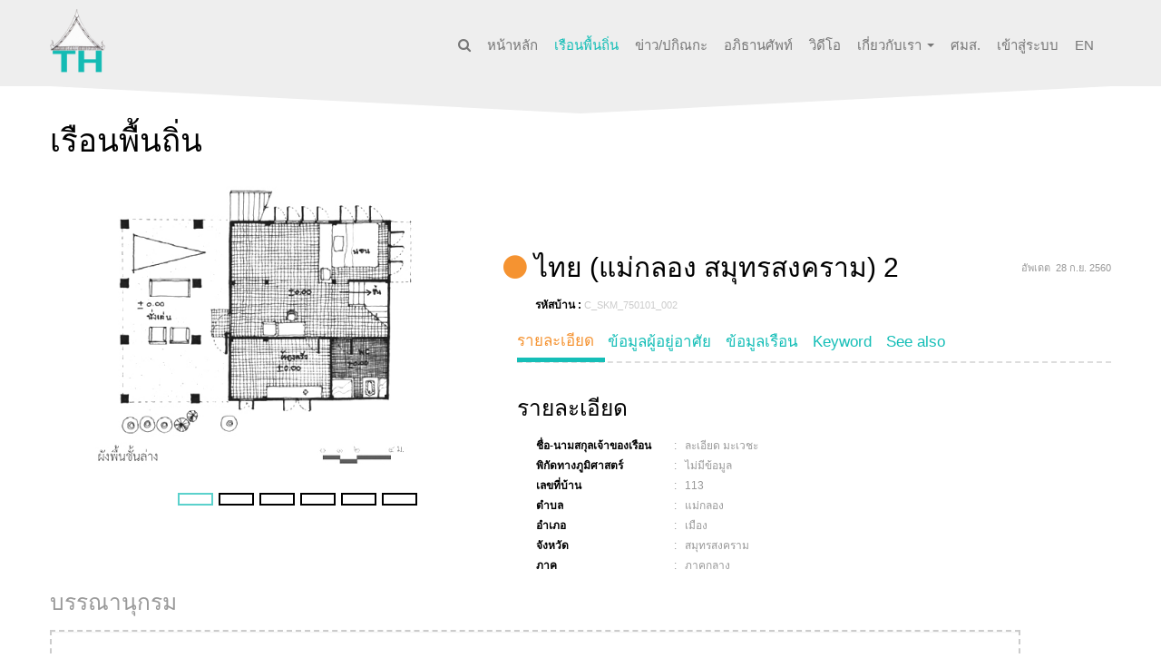

--- FILE ---
content_type: text/html; charset=utf-8
request_url: https://thai-vernacular-houses.sac.or.th/th/thai-vernacular-houses-detail.php?ob_id=82
body_size: 6580
content:
<!--error cannot include filter path--><!DOCTYPE html>
<html lang="en">
    
    <head>
        <meta charset=utf-8>
        <meta name="viewport" content="width=device-width, initial-scale=1.0">
        <title>เรือนพื้นถิ่นในประเทศไทย | Vernacular Houses in Thailand Database</title>
        <!-- Load Roboto font -->
        <link href='http://fonts.googleapis.com/css?family=Roboto:400,300,700&amp;subset=latin,latin-ext' rel='stylesheet' type='text/css'>
        <!-- Load css styles -->
        <link rel="stylesheet" type="text/css" href="../css/bootstrap.css" />
        <link rel="stylesheet" type="text/css" href="../css/bootstrap-responsive.css" />
        <link rel="stylesheet" type="text/css" href="../css/style.css" />
        <link rel="stylesheet" type="text/css" href="../css/font.css" />
        <link rel="stylesheet" href="../css/font-awesome.css">

        <!--[if IE 7]>
            <link rel="stylesheet" type="text/css" href="css/pluton-ie7.css" />
        <![endif]-->
        
        <link rel="stylesheet" type="text/css" href="../css/jquery.bxslider.css" />
        <link rel="stylesheet" type="text/css" href="../css/animate.css" />
        <!-- Fav and touch icons -->
        <link rel="apple-touch-icon-precomposed" sizes="144x144" href="../images/ico/apple-touch-icon-144.png">
        <link rel="apple-touch-icon-precomposed" sizes="114x114" href="../images/ico/apple-touch-icon-114.png">
        <link rel="apple-touch-icon-precomposed" sizes="72x72" href="../images/apple-touch-icon-72.png">
        <link rel="apple-touch-icon-precomposed" href="../images/ico/apple-touch-icon-57.png">
        <link rel="shortcut icon" href="../images/ico/favicon.ico">


<style>
a.LinkNormal:link { color: #000000; text-decoration: none }
a.LinkNormal:visited { color: #000000; text-decoration: none }
a.LinkNormal:active { color: #000000; text-decoration: none }
a.LinkNormal:hover { color: #57BBB5; text-decoration: none }
</style>

<style>
.button {
    background-color: #56B8B2; /* Green */
    border: none;
    color: white;
    padding: 4px 32px;
    text-align: center;
    text-decoration: none;
    display: inline-block;
    font-size: 14px;
    margin: 4px 2px;
    -webkit-transition-duration: 0.4s; /* Safari */
    transition-duration: 0.4s;
    cursor: pointer;
}

.button1 {
    background-color: white; 
    color: #7B7C77; 
    border: 2px solid #56B8B2;
}

.button1:hover {
    background-color: #56B8B2;
    color: white;
}
.button2 {
    background-color: white; 
    color: #7B7C77; 
    border: 2px solid #56B8B2;
}

.button2:hover {
    background-color: #56B8B2;
    color: white;
}


</style>

<script type="text/javascript" src="../js/jquery-1.4.2.js"></script>
<script type='text/javascript' src="../js/jquery.autocomplete.js"></script>
<link rel="stylesheet" type="text/css" href="../js/jquery.autocomplete.css" />

<script type="text/javascript">
$().ready(function() {
    $("#search_name").autocomplete("autoComplete_name.php", {
        width: 300,
        matchContains: true,
        //mustMatch: true,
        //minChars: 0,
        //multiple: true,
        //highlight: false,
        //multipleSeparator: ",",
        selectFirst: false
    });
});
</script>

<script type="text/javascript">
    function clickclear(thisfield, defaulttext) {
        if (thisfield.value == defaulttext) {
            thisfield.value = "";
        }
    }
    
    function clickrecall(thisfield, defaulttext) {
        if (thisfield.value == "") {
            thisfield.value = defaulttext;
        }
    }
</script>


<!--error cannot include google analytics--><!-- GA4 -->
<script async src="https://www.googletagmanager.com/gtag/js?id=G-0ZYLD929E2"></script>
    <script>
        window.dataLayer = window.dataLayer || [];

        function gtag() {
            dataLayer.push(arguments);
        }
        gtag('js', new Date());

        gtag('config', 'G-0ZYLD929E2');
    </script>


    </head>


<body>
  <div class="navbar">
    <div class="navbar-inner">
      <div class="container">
        <a href="index.php" class="brand">
          <img src="../images/logo.png" alt="Logo" />
          <!-- This is website logo -->
        </a>
        <!-- Navigation button, visible on small resolution -->
        <button type="button" class="btn btn-navbar" data-toggle="collapse" data-target=".nav-collapse">
          <i class="icon-menu"></i>
        </button>
        <!-- Main navigation -->
        <div class="nav-collapse collapse pull-right">
          <ul class="nav" id="top-navigation">
            <li><a href="search_type_vill.php"><i class="fa fa-search" aria-hidden="true"></i></a></li>
            <li><a href="index.php">หน้าหลัก</a></li>
            <li class="active"><a href="thai-vernacular-houses-list.php">เรือนพื้นถิ่น</a></li>
            <li><a href="news.php">ข่าว/ปกิณกะ</a></li>
            <li><a href="glossary.php">อภิธานศัพท์</a></li>
            <li><a href="video.php">วิดีโอ</a></li>
            <li class="[ dropdown ]"><a href="#" class="[ dropdown-toggle ][ animate ]"
                data-toggle="dropdown">เกี่ยวกับเรา <span class="[ caret ]"></span></a>
              <ul class="[ dropdown-menu ]" role="menu">
                <li><a href="about-project.php" class="[ animate ]">เกี่ยวกับโครงการ</a></li>

                <li><a href="about-policies.php" class="[ animate ]">นโยบายการใช้งาน</a></li>
                <li><a href="about-contact.php" class="[ animate ]">ติดต่อเรา</a></li>
              </ul>
            </li>
            <li><a title="ศูนย์มานุษยวิทยาสิรินธร (องค์การมหาชน)" href="https://www.sac.or.th/portal/login/sso?tokens=&registerFrom=DB_thai-vernacular-houses" target="_blank">ศมส.</a></li>            
                                <li><a href="https://sac.or.th/member/oauth2/auth/identifier?app_id=DB_thai-vernacular-houses&redirect_uri=https://www.sac.or.th/databases/thai-vernacular-houses/th/index.php" >เข้าสู่ระบบ</a></li>
        
                                            <!-- Collect the nav links, forms, and other content for toggling -->
                <!--<li class="active"><a href="#">TH</a></li>-->
                <li><a href="../en/">EN</a></li>
          </ul>
        </div>

        <!-- End main navigation -->
      </div>

    </div>
  </div>


  


  <!-- Start home section -->
  <div id="home">
    <div class="triangle"></div>
    <div class="section ">
      <div class="container">

        <h1>เรือนพื้นถิ่น </h1>

        <div class="row"><br>
          <div class="span5">
            <div class="carousel slide article-slide" id="article-photo-carousel">

                            <!-- Wrapper for slides -->
              <div class="carousel-inner cont-slider">
                <!-- ภาพแรก -->
                <div class="item active">
                  <img src=../obj_files/mae-klong2-1-600.jpg border='0'>                </div>

                                <div class="item">
                  <img src=../obj_files/mae-klong2-2-600.jpg border='0'>                </div>
                                <div class="item">
                  <img src=../obj_files/mae-klong2-3-600.jpg border='0'>                </div>
                                <div class="item">
                  <img src=../obj_files/mae-klong2-4-600.jpg border='0'>                </div>
                                <div class="item">
                  <img src=../obj_files/mae-klong2-5-600.jpg border='0'>                </div>
                                <div class="item">
                  <img src=../obj_files/mae-klong2-6-600.jpg border='0'>                </div>
                              </div>
              <!-- Indicators -->
              <ol class="carousel-indicators">
                <li class="active" data-slide-to="0" data-target="#article-photo-carousel">
                  <img alt="" src="">
                </li>
                                <li class="" data-slide-to="1" data-target="#article-photo-carousel">
                  <img alt="" src="">
                </li>
                                <li class="" data-slide-to="2" data-target="#article-photo-carousel">
                  <img alt="" src="">
                </li>
                                <li class="" data-slide-to="3" data-target="#article-photo-carousel">
                  <img alt="" src="">
                </li>
                                <li class="" data-slide-to="4" data-target="#article-photo-carousel">
                  <img alt="" src="">
                </li>
                                <li class="" data-slide-to="5" data-target="#article-photo-carousel">
                  <img alt="" src="">
                </li>
                
                  </li>
                </ol>
              </div>
        </div>
        <div class="span7">
          <div class="row ">
            <h2 class="pull-right2 update">
              อัพเดต &nbsp;28 ก.ย. 2560            </h2>

            <div class="news-title">
              <h1><i class="fa fa-circle" style="color:#f59331;" aria-hidden="true"></i> ไทย (แม่กลอง สมุทรสงคราม) 2</h1>
            </div>
            <div class="news">
              <span class="keyword-">รหัสบ้าน : </span><span class="keyword">C_SKM_750101_002</span>


              <ul class="nav nav-tabs">
                <li class="active"><a href="#detail">รายละเอียด</a></li>
                <li><a href="#host">ข้อมูลผู้อยู่อาศัย</a></li>
                <li><a href="#house">ข้อมูลเรือน</a></li>
                <li><a href="#keyword">Keyword</a></li>
                <li><a href="#see">See also</a></li>
              </ul>

              <div class="tab-content">
                <div id="detail" class="tab-pane fade in active">
                  <h3>รายละเอียด</h3>
                  <table>
                    <tbody>

                                            <tr>
                        <th>ชื่อ-นามสกุลเจ้าของเรือน</th>
                        <td style="text-align: left;font-size:12px;">:&nbsp;&nbsp;&nbsp;ละเอียด	 มะเวชะ</td>
                      </tr>
                                            <tr>
                        <th>พิกัดทางภูมิศาสตร์</th>
                        <td style="text-align: left;font-size:12px;">:&nbsp;&nbsp;&nbsp;ไม่มีข้อมูล</td>
                      </tr>
                                            <tr>
                        <th>เลขที่บ้าน</th>
                        <td style="text-align: left;font-size:12px;">:&nbsp;&nbsp;&nbsp;113</td>
                      </tr>
                                            <tr>
                        <th>ตำบล</th>
                        <td style="text-align: left;font-size:12px;">
                          :&nbsp;&nbsp;&nbsp;แม่กลอง&nbsp;</td>
                      </tr>
                                            <tr>
                        <th>อำเภอ</th>
                        <td style="text-align: left;font-size:12px;">:&nbsp;&nbsp;&nbsp;เมือง</td>
                      </tr>
                                            <tr>
                        <th>จังหวัด</th>
                        <td style="text-align: left;font-size:12px;">:&nbsp;&nbsp;&nbsp;สมุทรสงคราม                        </td>
                      </tr>
                      <tr>
                        <th>ภาค</th>
                                                <td style="text-align: left;font-size:12px;">:&nbsp;&nbsp;&nbsp;ภาคกลาง</td>
                      </tr>
                      


                    </tbody>
                  </table>

                </div>
                <div id="host" class="tab-pane fade">
                  <h3>ข้อมูลผู้อยู่อาศัย</h3>
                  <table>
                    <tbody>
                    </tbody>
                                        <tr>
                      <th>กลุ่มตระกูลภาษา</th>
                      <td style="text-align: left;font-size:12px;">:&nbsp;&nbsp;&nbsp;ไท-ไต</td>
                    </tr>
                                        <tr>
                      <th>กลุ่มชาติพันธุ์</th>
                      <td style="text-align: left;font-size:12px;">:&nbsp;&nbsp;&nbsp;ไทย</td>
                    </tr>
                                        <tr>
                      <th>ศาสนาความเชื่อ</th>
                      <td style="text-align: left;font-size:12px;">:&nbsp;
                        &nbsp;พุทธศาสนา&nbsp;<br>
                      </td>
                    </tr>
                                        <tr>
                      <th>อาชีพ</th>
                      <td style="text-align: left;font-size:12px;">:&nbsp;&nbsp;&nbsp;ไม่มีข้อมูล</td>
                    </tr>
                                        </tbody>
                  </table>
                </div>
                <div id="house" class="tab-pane fade">
                  <h3>ข้อมูลเรือน</h3>
                  <table>
                    <tbody>
                                            <tr>
                        <th>ปี พ.ศ. ที่สร้าง</th>
                        <td style="text-align: left;font-size:12px;">:&nbsp;&nbsp;&nbsp;2450</td>
                      </tr>
                                            <tr>
                        <th>ทำเลที่ตั้ง</th>
                        <td style="text-align: left;font-size:12px;">:&nbsp;&nbsp;&nbsp;ติดน้ำ</td>
                      </tr>
                                            <tr>
                        <th>ทิศทางหน้าเรือน</th>
                        <td style="text-align: left;font-size:12px;">:&nbsp;&nbsp;&nbsp;เหนือ</td>
                      </tr>
                                            <tr>
                        <th>ลักษณะเรือน</th>
                        <td style="text-align: left;font-size:12px;">:&nbsp;&nbsp;
                          &nbsp;ยกพื้น&nbsp;<br>
                        </td>
                      </tr>
                                            <tr>
                        <th>จำนวนชั้น</th>
                        <td style="text-align: left;font-size:12px;">:&nbsp;&nbsp;&nbsp;1</td>
                      </tr>
                                            <tr>
                        <th>รูปทรงหลังคา</th>
                        <td style="text-align: left;font-size:12px;">:&nbsp;&nbsp;
                          &nbsp;จั่ว&nbsp;,&nbsp;จั่วสูงแบบเรือนไทย&nbsp;<br>
                        </td>
                      </tr>
                                            <tr>
                        <th>วัสดุหลังคา</th>
                        <td style="text-align: left;font-size:12px;">:&nbsp;&nbsp;
                          &nbsp;กระเบื้องลอน&nbsp;<br>
                        </td>
                      </tr>
                                            <tr>
                        <th>วัสดุผนัง</th>
                        <td style="text-align: left;font-size:12px;">:&nbsp;&nbsp;
                          &nbsp;ไม้จริง&nbsp;<br>
                        </td>
                      </tr>
                                            <tr>
                        <th>ชื่อ-นามสกุลผู้บันทึกข้อมูล</th>
                        <td style="text-align: left;font-size:12px;">:&nbsp;&nbsp;&nbsp;อิสรชัย	บูรณะอรรจน์</td>
                      </tr>
                      
                    </tbody>
                  </table>
                </div>

                <div id="keyword" class="tab-pane fade">
                  <h3>Keyword</h3>




                                    <span class="keyword-">คำสำคัญ :
                    <a href='search_type_vill.php?search=บ้านไทย' class='keyword'><i class='fa fa-tag'></i>บ้านไทย</a>&nbsp;&nbsp;<a href='search_type_vill.php?search= แม่กลอง' class='keyword'><i class='fa fa-tag'></i> แม่กลอง</a>&nbsp;&nbsp;<a href='search_type_vill.php?search= สมุทรสงคราม' class='keyword'><i class='fa fa-tag'></i> สมุทรสงคราม</a>&nbsp;&nbsp;<a href='search_type_vill.php?search= บ้านติดน้ำ' class='keyword'><i class='fa fa-tag'></i> บ้านติดน้ำ</a>&nbsp;&nbsp;<a href='search_type_vill.php?search= เรือนพื้นถิ่นไทยภาคกลาง' class='keyword'><i class='fa fa-tag'></i> เรือนพื้นถิ่นไทยภาคกลาง</a>&nbsp;&nbsp;                  </span>
                                  </div>


                <div id="see" class="tab-pane fade">
                  <h3>See also</h3>
                  <ul>
                    ประเภทหมู่บ้าน<li><i class='fa fa-circle' style='color:#15BEB7;' aria-hidden='true'></i> 
                                           <a href=search_type_vill.php?vill_id=4&vill_th=ไทย> &nbsp;ไทย</a></li>                  </ul>

                  <ul>
                    ลักษณะเรือน<li><i class='fa fa-circle' style='color:#15BEB7;' aria-hidden='true'></i> 
                                           <a href=search_type_vill.php?sty_id=1&sty_th=ยกพื้น> &nbsp;ยกพื้น</a></li>                  </ul>


                  <ul>
                    รูปทรงหลังคา<li><i class='fa fa-circle' style='color:#15BEB7;' aria-hidden='true'></i> 
                                           <a href=search_type_vill.php?rf_id=2&rf_th=จั่ว> &nbsp;จั่ว</a></li><li><i class='fa fa-circle' style='color:#15BEB7;' aria-hidden='true'></i> 
                                           <a href=search_type_vill.php?rf_id=3&rf_th=จั่วสูงแบบเรือนไทย> &nbsp;จั่วสูงแบบเรือนไทย</a></li>                  </ul>



                </div>
              </div>





            </div>




          </div>
        </div>



                <div class="span11">
          <h3>บรรณานุกรม</h3>
          <div class="well well-sm">
            <div class="row ">
              <div class="section-box">
                <ul>
                  <li><p>
	เกรียงไกร เกิดศิริ และคณะ. แผนที่ที่อยู่อาศัยทรงคุณค่าทางวัฒนธรรม และสิ่งแวดล้อมชุมชน ในเขตเทศบาลเมืองสมุทรสงคราม (กรุงเทพฯ : คณะสถาปัตยกรรมศาสตร์ มหาวิทยาลัยศิลปากร, 2553), 82-85.</p></li>
                </ul>

              </div>
            </div>
          </div>
        </div>
        
              </div>
    </div>
  </div>
  </div>
  </div>
  <!-- End home section -->

  
        <!-- Footer section start -->
        <div class="section primary-section" id="service">
            <div class="triangle"></div>
        <div class="container">
          <div class="row">
            <div class="col-lg-12">
              
              <div class="col-md-4">
                <p class="muted pull-left" style="font-size:14px;"><img src="../images/cc.png" width="40px"> <a href="#">ฐานข้อมูลเรือนพื้นถิ่นในประเทศไทย</a></p>
              </div>
              <div class="col-md-8 pull-right" style="font-size:12px;color:#000;">
                <a href="about-policies.php#policies" >นโยบายการใช้งาน</a> | <a href="about-contact.php#contact">ติดต่อเรา</a>    
              </div>
            </div>
          </div>
        </div>      
        <!-- Footer section end -->
        <!-- ScrollUp button start -->
        <div class="scrollup">
            <a href="#">
                <i class="icon-up-open"></i>
            </a>
        </div>
        <!-- ScrollUp button end -->
        <!-- Include javascript -->
        <script src="../js/jquery.js"></script>
        <script type="text/javascript" src="../js/jquery.mixitup.js"></script>
        <script type="text/javascript" src="../js/bootstrap.js"></script>
        <script type="text/javascript" src="../js/modernizr.custom.js"></script>
        <script type="text/javascript" src="../js/jquery.bxslider.js"></script>
        <script type="text/javascript" src="../js/jquery.cslider.js"></script>
        <script type="text/javascript" src="../js/jquery.placeholder.js"></script>
        <script type="text/javascript" src="../js/jquery.inview.js"></script>
        <!-- Load google maps api and call initializeMap function defined in app.js -->
        <script async="" defer="" type="text/javascript" src="https://maps.googleapis.com/maps/api/js?sensor=false&callback=initializeMap"></script>
        <!-- css3-mediaqueries.js for IE8 or older -->
        <!--[if lt IE 9]>
            <script src="js/respond.min.js"></script>
        <![endif]-->
        <script type="text/javascript" src="../js/app.js"></script>
        <script>
        $(document).ready(function(){
            $(".nav-tabs a").click(function(){
                $(this).tab('show');
            });
        });
        </script>

        <script type="text/javascript">
        // Stop carousel
$('.carousel').carousel({
  interval: false
});
        </script>

</body>
<html>




--- FILE ---
content_type: text/css
request_url: https://thai-vernacular-houses.sac.or.th/css/style.css
body_size: 9525
content:

/* Table of content
1.General - This is created general styles and overide some bootstrap classes.
2.Layout
 2.1 Animations
 2.2 Buttons
 2.3 Thumbnail - overide bootstrap thumbnail and add mased efect
 2.4 Socail icons -style for social icons list
3 Sections - definition for section and subsection
 3.1 Services
 3.2 Portfolio
 3.3 About
 3.4 Clients
 3.5 Price table
 3.6 News
 3.7 Contact
 3.8 Footer
4 Responsive 
**********************************************************************/

/*
1. General
**********************************************************************/
 body {
    font-family:'Roboto', sans-serif;
    color: #999;
    line-height:1.2em;
    font-size:17px;
    line-height:20px;
}
.color-{
    color: #15BEB7;
}
.color-orange{
    color: #f59331;
}
.color-gray{
    color: #999;
}
a {
    color:#181A1C;
    text-decoration: none;
}
a:hover {
    color: #15BEB7;
    text-decoration:none;
}
h1, h2, h3, h4, h5, h6 {
    font-weight: normal;
}
h1 {
    margin: 10px 10px 10px 0px;
    font-size: 35px;
    color: #000;
}
p {
    font-weight: 100;
    color: #000;
    text-indent: 40px;
    font-size: 12px;
}
.padding-left60{
    padding-left: 60px;
}
.update {
    font-size: 11px;
    color: #999;
}
.navbar {
    background: #181A1C;
    margin-bottom:0;
    min-height:70px;
}
.navbar .nav > li > a{
    padding: 10px 6px 5px;
}

.navbar-fixed-top {
    min-height:60px;
    height:60px;
    padding-top:0;
}
.navbar-inner {
    background: #eee;
    border-radius:0;
    filter: none;
    border: none;
    box-shadow: none;
}
.navbar .brand img {
    width:40%;
    height:40%;
}
.navbar .nav > li > a {
    text-transform:uppercase;
    line-height: auto;
    vertical-align: middle;
    margin:30px 3px;
    -webkit-box-shadow: none;
    -moz-box-shadow: none;
    border: 0px solid #181A1C;
    box-shadow: none;
    font-size:15px;
    text-shadow: none;
    /*color: #fff;*/
    transition: border-color 1s ease;
}

.navbar .nav > li:hover> a, .navbar .nav > .active > a, .navbar .nav > .active > a:hover, .navbar .nav > .active > a:focus {
    /*border: 1px solid #15BEB7;background-color: #181A1C;*/
    color: #15BEB7;
    transition: border-color 1s ease;
    background-color: #eeeeee;
    text-decoration: none;
    box-shadow: none;
}
.navbar .nav  {
    /*border: 1px solid #15BEB7;background-color: #181A1C;*/
    color: #000;
    transition: border-color 1s ease;
}
.nav-pills {
    margin-bottom: 30px;
}
.nav-pills > li > a {
    background: transparent;
    -webkit-border-radius: 0;
    -moz-border-radius: 0;
    border-radius: 0;
    margin-right:5px;
    padding-left:25px;
    padding-right:25px;
    border: 1px solid #181A1C;
}
.nav-pills > li > a:hover, .nav-pills > .active > a, .nav-pills > .active > a:hover, .nav-pills > .active > a:focus {
    background: #181A1C;
    color: #fff;
}
.navbar .btn-navbar:hover, .navbar .btn-navbar {
    border-radius:0;
    background:#15BEB7;
    color: #000;
}

.dropdown-menu{
    border-radius: 0px;
}
/**/
.sidebar{
    background-color: #15BEB7;
    padding: 5px 15px 10px 10px;
    
}
.sidebar h3{
    font-size:14px;
    color: #000;
    border-bottom: 2px dashed #999;
    font-weight: bold;
    text-align: center;
}
.sidebar ul a{
    text-align: left;
    color:#fff;
    font-size:14px;
}
.sidebar ul a:hover{
    text-align: left;
    color:#f1f1f1;
    font-size:14px;

}

.sidebar2{
    margin-top: 15px;
    
    padding: 5px 20px 10px 0px;
    border: 2px dashed #15BEB7;
    text-align: center;


    
}
.sidebar2 h3{
    font-size:16px;
    color: #000;
    border-bottom: 2px dashed #999;
    font-weight: bold;
    text-align: center;
}

.glyphicon { margin-right:5px;}
.section-box h2 { margin-top:0px;}
.section-box ul li {
    font-size: 14px;
    list-style: none;
    font-weight: bold;

    color: #000;
}
.section-box p{
    color: #999;
    padding-top: 15px;
    font-size: 14px;
}
.section-box ul li span{
    font-size: 12px;
    color: #999;
}
.section-box h2 a { font-size:15px; }
.glyphicon-heart { color:#e74c3c;}
.glyphicon-comment { color:#27ae60;}
.separator { padding-right:5px;padding-left:5px; }
.section-box hr {margin-top: 0;margin-bottom: 5px;border: 0;border-top: 1px solid rgb(199, 199, 199);}
.well{
    background-color: #fff;
    border: 2px dashed #ccc;
    border-radius: 0px;
}
.well:hover{
    background-color: #f1f1f1;
    border: 2px dashed #15BEB7;
    border-radius: 0px;
}
.well span{
    font-size: 12px;
}
/******
name
**********************************************************************/
.name {
    background-color: #15BEB7;
    padding-bottom: 15px;
    padding-top: 20px;
}
.name h1{
    color:#fff;
    font-size: 40px;

}
.name h2{
    color:#fff;
    font-size: 25px;
    margin: 0px 0;

}
.name span{
    color:#fff;
    font-size: 15px;
    margin: 0px 0;}


/*search*/
.btn-primary {

    background-image: -webkit-gradient(linear, 0 0, 0 100%, from(#fff), to(#fff));
    color: #15BEB7;
    text-shadow: none;
    background-color: #fff;
    border: 2px dashed #999;
    border-radius: 0px;
    height: 40px;
    font-size: 16px;

}
.btn-primary:hover, .btn-primary:focus, .btn-primary:active, .btn-primary.active, .btn-primary.disabled, .btn-primary[disabled] {
    color: #f59331;
    background-color: #fff;
    }
.dropdown-menu > li > a:hover, .dropdown-menu > li > a:focus, .dropdown-submenu:hover > a, .dropdown-submenu:focus > a {
    color: #000;
    text-decoration: none;
    background-color: #f1f1f1;
    background-image: linear-gradient(to bottom, #f1f1f1, #f1f1f1);

}
.open > .dropdown-menu {
    display: block;
    width: 100%;
}
/*-------------------------------------*/
    
    .cf:before, .cf:after{
      content:"";
      display:table;
    }
    
    .cf:after{
      clear:both;
    }

    .cf{
      zoom:1;
    }

    /*-------------------------------------*/   
    
    .form-wrapper {
        width: 300px;

    }
    
    .form-wrapper input {
        width: 198px;
        height: 16px;
        padding: 10px 5px;
        float: left;    
        border: 0;
        background: #eee;
        -moz-border-radius: 3px 0 0 3px;
        -webkit-border-radius: 3px 0 0 3px;
        border-radius: 3px 0 0 3px;  
        border-top: 2px dashed #999;
        border-bottom: 2px dashed #999;    
        border-left: 2px dashed #999;
    }
    
    .form-wrapper input:focus {
        outline: 0;
        background: #fff;
        -moz-box-shadow: 0 0 2px rgba(0,0,0,.8) inset;
        -webkit-box-shadow: 0 0 2px rgba(0,0,0,.8) inset;
        box-shadow: 0 0 2px rgba(0,0,0,.8) inset;
    }
    
    .form-wrapper input::-webkit-input-placeholder {
       color: #999;
       font-weight: normal;
       font-style: italic;
    }
    
    .form-wrapper input:-moz-placeholder {
        color: #999;
        font-weight: normal;
        font-style: italic;
    }
    
    .form-wrapper input:-ms-input-placeholder {
        color: #999;
        font-weight: normal;
        font-style: italic;
    }    
    
    .form-wrapper button {
        overflow: visible;
        position: relative;
        float: right;
        border: 0;
        padding: 0;
        cursor: pointer;
        height: 40px;
        width: 90px;
        font: bold 14px/40px 'lucida sans', 'trebuchet MS', 'Tahoma';
        color: #fff;
        text-transform: uppercase;
        background: #15BEB7;
        -moz-border-radius: 0 3px 3px 0;
        -webkit-border-radius: 0 3px 3px 0;
        border-radius: 0 3px 3px 0;      
        text-shadow: 0 -1px 0 rgba(0, 0 ,0, .3);
    }   
      
    .form-wrapper button:hover{     
        background: #f59331;
    }   
      
    .form-wrapper button:active,
    .form-wrapper button:focus{   
        background: #c42f2f;    
    }
    
    .form-wrapper button:before {
        content: '';
        position: absolute;
        border-width: 8px 8px 8px 0;
        border-style: solid solid solid none;
        border-color: transparent #15BEB7 transparent;
        top: 12px;
        left: -6px;
    }
    
    .form-wrapper button:hover:before{
        border-right-color: #f59331;
    }
    
    .form-wrapper button:focus:before{
        border-right-color: #c42f2f;
    }    
    
    .form-wrapper button::-moz-focus-inner {
        border: 0;
        padding: 0;
    }

/*/////////*/

/*glossary*/
.glossary{
    border-bottom: 2px dashed #999;
    padding-top: 20px;
    padding-bottom: 20px;
}
.glossary span{
    font-size: 12px;
}

/*glossary*/

/*Tag*/
.demo-tags {

  padding-top: 20px;
  padding-left: 0px;
  list-style-type: none;
  font-size: 25px;
}

.demo-tags li {
  float: left;
  position: relative;
  margin: 0 8px 0.6em 0;
}
.demo-tags li a{
  float: left;
  position: relative;
  margin: 0 8px 0.6em 0;
  color: #f59331;
}
/**/

/* TAB */
.nav-tabs > li > a {
    padding-top: 20px;
    color: #15BEB7}
.nav-tabs > li > a:hover {
    background-color: #fff;
    color: #f59331;
    border-top:none;
    border-left: none;
    border-right: none;
    border-bottom: 5px solid #d0e3e2;}
.nav-tabs > .active > a, .nav-tabs > .active > a:hover, .nav-tabs > .active > a:focus {

    border-bottom: 5px solid #15BEB7;
    border-top: none;
    border-left: none;
    border-right: none;
    color: #000;
}
.nav-tabs {
    border-bottom: 2px dashed #ddd;
}
.tabs-left > .nav-tabs > li > a:hover, .tabs-left > .nav-tabs > li > a:focus {
    border-bottom: 5px solid #d0e3e2;
}
.tabs-left > .nav-tabs > li > a {
    margin-right: -1px;
    -webkit-border-radius: 0px 0 0 0px;
    -moz-border-radius: 0px 0 0 0px;
    border-radius: 0px 0 0 0px;
}
.tabs-left > .nav-tabs .active > a, .tabs-left > .nav-tabs .active > a:hover, .tabs-left > .nav-tabs .active > a:focus {
    border-color: #15BEB7;
    *border-right-color: #ffffff;
}
.tabs-left > .nav-tabs {
    float: left;
    margin-right: 19px;
    border-right: 1px dashed #999;
}
.tabs-left > .nav-tabs p{
    color: #000;
}
.tab-content > .active, .pill-content > .active ul li{
    color: #000;
    font-size: 12px;
}

.nav-tabs > li > a, .nav-pills > li > a {

    padding-left: 0px;

}
.nav-tabs > .active > a, .nav-tabs > .active > a:hover, .nav-tabs > .active > a:focus {

    color: #f59331;
}
.tab-content table {
    margin-left: 20px;
}
.tab-content table th{
    text-align: left;
    width: 150px;
}
.tab-content table td{
    color: #999;
}
.tab-content ul li{
    list-style: none;
}
/* TAB */

/**/
/* Main carousel style */
.carousel {
    width: 100%;
}

/* Indicators list style */
.article-slide .carousel-indicators {
    bottom: 0;

    /*width: 100%;*/
    top: 103%;
    left: 30%;


}
/* Indicators list style */
.article-slide .carousel-indicators li {
    border: medium none;
    border-radius: 0;
    float: left;
    height: 1px;
    margin-bottom: 5px;
    margin-left: 0;
    margin-right: 10px !important;
    margin-top: 15px;
    width: 35px;

}
/* Indicators images style */
.article-slide .carousel-indicators img {
    border: 2px solid #000;
    float: left;
    height: 10px;
    left: 0;
    width: 35px;
}
/* Indicators active image style */
.article-slide .carousel-indicators .active img {
    border: 2px solid #15BEB7;
    opacity: 0.7;
}
.carousel-indicators {
    position: absolute;
    top: 280px;
    right: 15px;
    z-index: 5;
    margin: 0;
    list-style: none;
    height: 1px;
}

/**/

/******
2. Layout
**********************************************************************/
.centered {
    margin-left:auto;
    margin-right:auto;
    float: none;
    text-align: center;
}
/* Use this class if you want ceter element with span* class */
 .center {
    float: none !important;
    margin: 0 auto !important;
    text-align: center;
}
.highlighted-box {
    background:#F4F8F9;
    padding:20px 30px;
}
.highlighted-box h1 {
    margin:0px;
}
.large-text {
    line-height:1.2em;
    font-size: 30px;
    color: #181A1C;
    padding:20px;
    margin-bottom:20px;
}
.highlighted-box h1, .highlighted-box p {
    color: #181A1C !important;
}
.circle-border {
    display: inline-block;
    -webkit-border-radius: 500px;
    -moz-border-radius: 500px;
    border-radius: 500px;
    -khtml-border-radius: 500px;
    border: 3px solid #fff;
}
.left-align {
    text-align:left;
}
.right-align {
    text-align:left;
}
.error {
    color: #CF0000;
    display: none;
}
.invisible {
    display:none;
    visibility:visible;
}
.triangle {
    margin: 0 auto;
    text-align:center;
    width: 0;
    height: 0;
    border-top: 30px solid #eeeeee;
    border-left: 585px outset transparent;
    border-right: 585px outset transparent;
    position: relative;
}

/*
2.1 Animations
**********/
 .zoom-in {
    -webkit-transform: scale(1, 1);
    -moz-transform: scale(1, 1);
    -o-transform: scale(1, 1);
    -ms-transform: scale(1, 1);
    -webkit-transition: all 250ms ease;
    -moz-transition: all 250ms ease;
    -o-transition: all 250ms ease;
    -ms-transition: all 250ms ease;
    transition: all 250ms ease;
}
.zoom-in:hover {
    -webkit-transform: scale(1.1, 1.1);
    -moz-transform: scale(1.1, 1.1);
    -o-transform: scale(1.1, 1.1);
    -ms-transform: scale(1.1, 1.1);
}
/*
2.2 Buttons - There are buttons on a transparent background, primary and secondary color background.
**********/
.btn- {
    border: 2px dashed #15BEB7;
    border-radius: 0px;
    width: 300px;
    padding: 5px;
    margin-top: 20px;
    color: #000;

}
.btn-:hover {
    border: 2px dashed #999;
    color: #15BEB7;



}


 .button,  .button:visited, .button:focus {
    display:inline-block;
    border:1px solid #181A1C;
    color:#181A1C;
    background-color:transparent;
    padding:15px 30px;
    font-size:17px;
    line-height:auto;
}
.button:hover, .button:active{
    background-color:#181A1C;
    color:#fff;
}
.button-sp, .button-sp:visited, .button-sp:focus {
    border:none;
    background-color:#15BEB7;
    color:#181A1C;
}
.button-sp:hover, .button-sp:active {
    background-color:#181A1C;
    color:#15BEB7;
}
.button-ps, .button-ps:visited, .button-ps:focus {
    border:none;
    background-color:#181A1C;
    color:#15BEB7;
}
.button-ps:hover, .button-ps:active {
    background-color:#15BEB7;
    color:#181A1C;
}
/*
2.3 Thumbnails - Predefined bootstrap's thumbnail class.
**********/
 .thumbnail {
    width:100%;
    height:100%;
    padding:0;
    overflow: hidden;
    position: relative;
    border:0;
    border-radius:0;
    box-shadow:none;
    text-align:center;
    /*background: #191a1c;*/
}
.thumbnail .more {
    display:block;
    z-index:4;
    position:absolute;
    top:-100px;
    left:50%;
    margin:0 auto;
    margin-left:-41px;
    width:80px;
    height:80px;
    font-size:40px;
    color:#fff;
    text-decoration:none;
    line-height: 70px;
    text-align: center;

}
.thumbnail-border{
    border: 2px dashed #999;
}
.thumbnail-border:hover{
    border: 2px dashed #15BEB7;
}
.thumbnail .caption{
    padding : 3px 3px 3px 10px;

}
.thumbnail .caption a{
    padding : 3px 3px 3px 10px;
    color: #15BEB7;
}
.thumbnail .caption a:hover{
    padding : 3px 3px 3px 10px;
    color: #f59331;
}
.thumbnail:hover .more {
    top:40%;
    margin-top:-40px;
    -webkit-transition: all 0.3s ease-out;
    -moz-transition: all 0.3s ease-out;
    -o-transition: all 0.3 s ease-out;
    -ms-transition: all 0.3s ease-out;
    transition: all 0.3s ease-out;
}
.thumbnail h3, 
.thumbnail p {
    margin:0;
    padding:0;
    position:relative;
    z-index:4;
}
.thumbnail h3 {
    color: #15BEB7;
    margin-top:0px;
    font-size:18px;
    text-align: left;
}
.thumbnail > p {
    padding-bottom:20px;
}
.thumbnail .mask {
    opacity:0.85;
    filter: alpha(opacity=85);
    top:100%;
    left:0;
    width:100%;
    height:100%;
    background:#181A1C;
    position:absolute;
    -webkit-transition: all 0.2s ease-out;
    -moz-transition: all 0.2s ease-out;
    -o-transition: all 0.2 s ease-out;
    -ms-transition: all 0.2s ease-out;
    transition: all 0.2s ease-out;
}
.thumbnail:hover .mask {
    top:0;
}
/*
2.4 Socail icons
************/
 .social {
    list-style: none;
    float: none;
    position:relative;
    margin:5px; auto;
}
.social li {
    display:inline-block;
    line-height: 32px;
    font-family:'Porta';
    font-size: 32px;
    padding:0 5px;
}
.social li a {
    margin:0;
    padding:0;
    width:32px;
    height:32px;
    color: #15BEB7;
}
.social li a:hover {
    color:#181A1C;
}
/*
3. Sections 
***************************************************************************/
 .section {
    padding-bottom: 0px;
}
.section .container {
    padding-top:0px;
}
.section .title {
    text-align: center;
    padding:10px;
    margin-bottom: 0px;
}
.section .title h1 {
    font-weight: normal;
    margin-bottom: 20px;
    padding: 0;
    color: #15BEB7;
}
.section .title > p {
    font-size: 20px;
    color: #FFF;
    font-weight: lighter;
}
.primary-section {
    /*background:#181A1C;*/
    background:#eeeeee;
}
.primary-section .triangle {
    border-top: 40px solid #fff;
}
.primary-section .title {
    border-bottom: 2px dashed #999;
}
.primary-section, .primary-section .title p, .primary-section h3 {
    color: #000;
}
.primary-section h1 {
    color:#FFF;
}
.secondary-section {
    /*background:#15BEB7;*/
    background:#fff;
}
.secondary-section .title {
    border-bottom: 1px solid #181A1C;
}
.secondary-section h1, .secondary-section .title p {
    color: #181A1C;
}
/* Third section use bacground image */
.third-section {
    padding-bottom: 90px;
    padding-top: 90px;
    /*background: #181A1C url(../images/brand-bg.png) no-repeat center;
    border-top:6px solid #15BEB7;*/
}
.third-section .container {
    padding-top:20px;
    position:relative;


}
.third-section .title {
    /*border-bottom: 1px solid #A1AAB7;*/
    color: #15BEB7;
}
.sub-section {
    margin-top:0px;
}
.sub-section .title {
    padding:0;
}
/*******
3.1 Services  
***************************************/
.service{
    margin-top:20px;
}
 .service, .service h2 {
    padding-top:15px;
}
.service p {
    padding:0px 20px;
    height:60px;
    color: #999;
    text-align: left;
    font-size: 14px;
}
.service span {
    height:60px;
    color: #999;
    text-align: left;
    font-size: 14px;
}
.service img {
    width:150px;
    height:150px;
    border: 2px dashed #999;
}
.service img:hover{
    width:150px;
    height:150px;
    border: 2px dashed #15BEB7;
}
.vdo img {
    width:250px;
    height:150px;
    border: 2px dashed #999;
}
.vdo img:hover{
    width:250px;
    height:150px;
    border: 2px dashed #15BEB7;
}
.keyword{
    padding: 0px;
    font-size: 11px;
    color: #ccc
}
.keyword-{
    padding-left: 20px;
    font-size: 12px;
    color: #000;
    font-weight: bold;
}
/*
3.2 Portfolio
***************************************/
 .single-project {
    margin-bottom:30px;
    background:#181A1C;
}
.single-project img {
    width:100%;
}
.project-description {
    padding-right:20px;
}
.project-description p {
    padding-left:0;
}
.project-title {
    margin-top:15px;
    margin-bottom:15px;
    border-bottom:1px solid #15BEB7;
}
.project-title h3 {
    float:left;
    margin-top:0;
    padding:0;
    width:80%;
}
.project-title .close {
    color: #15BEB7;
    margin-top:10px;
}
.project-info span, .project-title h3 {
    color:#15BEB7;
}
.project-info {
    font-weight:100;
    padding:10px 0;
}
.project-info span {
    width: 80px;
    display: inline-block;
}
.project-info div {
    margin-bottom:5px;
}
.close {
    float: right;
    width: 40px;
    height: 40px;
    text-align: center;
}
#portfolio-grid .mix {
    opacity: 0;
    display: none;
}
/*
3.3 About
******************************************************************/
 .team .thumbnail {
    box-sizing: border-box;
    -webkit-box-sizing: border-box;
    -moz-box-sizing: border-box;
    padding: 10px;
    border: 1px solid #fff;
}
.team .thumbnail:hover .social {
    z-index: 5;
}
.team .thumbnail:hover .social a {
    color:#fff;
}
.team .thumbnail .mask {
    background: #15BEB7;
}
.team .thumbnail .mask h2 {
    margin-top:20%;
}
.team .thumbnail .mask, .team .thumbnail .mask h3, .team .thumbnail .mask p, .team .thumbnail:hover h3, .team .thumbnail:hover .social a:hover {
    color:#181A17;
}
.about-text {
    margin-top:30px;
}
.about-text p {
    padding:0;
    font-size:16px;
}
/*********************************************************************
                        SKILLS BAR
*********************************************************************/
 .skills {
    list-style-type: none;
    position: relative;
    margin:0px;
}
.skills li {
    margin-bottom:30px;
    background:#FFF;
    height:40px;
    padding:1px;
}
.skills li h3 {
    position: relative;
    font-size: 15px;
    padding:0;
    margin:0;
    left: 10px;
    z-index: 1;
    color: #181A1C;
}
.skills li .bar {
    height:40px;
    position:absolute;
    background-color: #15BEB7;
}
/*
3.4 Clients
**********************************************************************/
 .client-slider img {
    border:1px solid white;
}
.client-slider img:hover {
    background-color:#15BEB7;
}
.client-nav {
    list-style:none;
    margin-top:0px;
}
.client-nav li {
    float:left;
    display:block;
    margin-left:10px;
}
.client-nav li a {
    display:inherit;
    padding:5px;
    background:#15BEB7;
    border-radius:0px;
    width:20px;
    height:20px;
}
.client-nav li a:hover {
    background:#181A1C;
}
.testimonial p {
    color:#181A1C;
    background:#15BEB7;
    padding:15px;
    margin:0;
}
.testimonial .arrow {
    margin-left:10px;
    width:0;
    border-top:10px solid #15BEB7;
    border-left: 20px outset transparent;
    border-right: 20px outset transparent;
}
.testimonial .whopic {
    display:inline-block;
}
.testimonial .whopic img {
    margin-top:10px;
    width:50px;
    height:50px;
    float:left;
}
.testimonial .whopic strong {
    float:left;
    margin-top:10px;
    padding-left:10px;
}
.testimonial .whopic small {
    display:block;
    font-size:12px;
    
}
.testimonial-text{
    display:block;
    font-size:22px;
    text-align:center;
    margin:0 auto;
    margin-top:30px;
    width:70%;
    line-height:1.3em;
}
/*
3.5 Price table
******************************************************************/
 .price-table {
    margin-top: 70px;
    margin-bottom: 20px;
}
.price-column {
    background-color:white;
    -webkit-border-radius: 10px;
    -moz-border-radius: 10px;
    border-radius: 10px;
    padding-bottom:20px;
    margin:0 auto;
    text-align:center;
}
.price-column h3 {
    background-color:#181A1C;
    text-transform:uppercase;
    text-align: center;
    color:#15BEB7;
    padding:40px 0px;
    font-size: 36px;
    margin-top:0px;
    -moz-border-radius: 0px;
    -webkit-border-radius: 10px 10px 0px 0px;
    border-radius: 10px 10px 0px 0px;
}
.price-column .list{
    list-style:none;
    margin:20px 50px;
}
.price-column .list li{
    font-weight:lighter;
    color:#747C89;
    font-size:20px;
    border-bottom:1px solid #747C89;
    padding:25px 0px;
}
.price-column .list li.price {
    text-align: center;
    font-size:31px;
    background-color:white;
    color:#747C89;
    margin-top:25px;
}
.price-text{
    margin:30px 0 20px;
    font-size:20px;
    color: #181A1C;
    font-weight:normal;
}
/*
3.6 News
********************************************************************
 .newsletter, .newsletter h2 {
    color: #D7DDDE;
}
.newsletter .title h2 {
    text-align:left;
    padding:0;
    margin:0;
}
.newsletter form {
    text-align:right;
}
.newsletter input {
    margin-top:10px;
    padding:15px;
    height: auto;
}
.newsletter button {
    margin: 0 0 0 20px;
}
.newsletter .button-sp:hover, .newsletter .button-sp:active {
    background-color:#FFF;
    color:#181A1C;
}/*/
.news {
    padding-left: 45px;
}
.news p{
    
    color: #000;
    font-size: 14px;
    text-indent:30px;
}
.news-title h1{
    font-size: 30px;
    padding-left: 30px;
    padding-top: 60px;

}


/*
3.7 Contact
********************************************************************/
 .contact {
    background: #15BEB7;
}
.contact h1, .contact h2, .contact h3, .contact h4, .contact h5, .contact h6, .contact .section .title > p, .contact .social > li > a {
    color: #181A1C;
}
.contact textarea, .contact input[type="text"], .contact input[type="email"] {
    padding: 10px;
    line-height: 20px;
    height: auto;
}
.contact textarea {
    height: 120px;
}
.contacts, .contact .social {
    color: #fff;
    list-style: none;
    margin-left: 10px;
}
.contacts > li {
    margin-top: 15px;
}
.contacts > li > a {
    color: #fff;
}
.contact-info {
    margin-top:10px;
    margin-bottom:10px;
}
.contact-info p{
     font-weight:normal;
}
.contact-info .icon {
    margin:10px auto;
    font-size:30px;
}
.map-wrapper {
    position:relative;
    height:500px;
}
.map-canvas {
    position:absolute;
    margin-bottom:20px;
    width:100%;
    height:500px;
    color: #29383F;
    position:absolute;
    left:0;
    top:0;
    right:0;
}
.contact .social {
    display: inline-block;
    margin-left:0;
}
.contact .social li {
    line-height: 32px;
    padding:10px 10px;
    font-family:'Porta';
    font-size: 50px;
    transition: margin 0.4s;
    -webkit-transition: margin 0.4s;
}
.contact .social li a {
    color:#fff;
}
.contact .social li a:hover {
    color:#181A1C;
}
.contact-form {
    background:#fff;
    background: rgba(255, 255, 255, 0.9);
    z-index:110;
    position:relative;
    margin-top:-25px;
    padding:20px;
}
.contact-form h3 {
    color:#838589;
    padding-bottom:20px;
}
.message-btn {
    border:1px solid #747C89;
    color:#747C89;
    background-color:transparent;
    padding:15px 30px;
    font-size:17px;
}
.message-btn:hover {
    background-color:#15BEB7;
}
.contact-info {
    text-align:center;
    font-size:22px;
}
.info-mail {
    border:1px solid white;
    width:60%;
    margin:0 auto;
    padding:15px;
    color:#181A1C;
}
.black {
    color:#181A1C;
}
/*
3.8 Footer
********************************************************************/
 .footer {
    background: #181A1C;
    text-align: center;
}
.footer > p {
    color: #fff;
    margin:0;
}

.footer a{
    color:#15BEB7;
}

.footer a:hover, .footer a:focus{
    text-decoration: underline;
}
.scrollup {
    text-align:center;
    cursor:pointer;
    vertical-align:middle;
    width:39px;
    height:39px;
    border-radius:5px;
    font-size:20px;
    position:fixed;
    bottom:30px;
    right:20px;
	border:1px solid #fff;
    display:none;
    background: #15BEB7;
}
.scrollup > a {
    position:relative;
    top:7px;
    color:#fff;
}
/* user popup*/
.userpopup {
    width: 250px;
    font-size: 12px;
    height: auto;
    padding: 7px;
    background-color: #878479;
    position: absolute;
    right: 0;
    top: 70px;
    z-index: 5;
    color: #fff;
    -webkit-box-shadow: 0px 5px 10px 0px rgba(135,132,121,1);
    -moz-box-shadow: 0px 5px 10px 0px rgba(135,132,121,1);
    box-shadow: 0px 5px 10px 0px rgba(135,132,121,1);
}
.userpopup a{
    color: #15BEB7;
}
.userpopup a:hover{
    text-decoration: underline;
}

/**/
/*
4 Responsible
********************************************************************/
 @media (min-width: 1200px) {
    .thumbnail .more {
        margin-left:-41px;
        width:80px;
        height:80px;
        border-radius:40px;
        line-height: 80px;
    }
    .name {
    background-color: #15BEB7;
    padding-bottom: 15px;
    padding-top: 20px;
}
.name h1{
    color:#fff;
    font-size: 45px;

}
.name h2{
    color:#fff;
    font-size: 25px;
    margin: 0px 0;

}
.name span{
    color:#fff;
    font-size: 12px;
    margin: 0px 0;
color: #f1f1f1}

}
@media (max-width: 979px) {
    body {
        padding-left:0;
        padding-right:0;
    }
    .navbar-fixed-top, .navbar-fixed-bottom {
        position: fixed;
    }
    .navbar .nav > li > a {
        line-height: 20px;
        vertical-align: middle;
    }
    .section {
        padding-left:20px;
        padding-right:20px;
    }
    .navbar-fixed-top, .navbar-fixed-bottom, .navbar-static-top {
        margin-left: 0px;
        margin-right: 0px;
    }
    .nav-collapse {
        clear: both;
    }
    .nav-collapse .nav {
        float: none;
        margin: 0 0 10px;
    }
    .nav-collapse .nav > li {
        float: none;
    }
    .nav-collapse, .nav-collapse.collapse {
        width: 100%;
        display: inherit;
    }
    .thumbnail .more {
        margin-left:-21px;
        width:40px;
        height:40px;
        border-radius:30px;
        line-height: 40px;
    }
    .thumbnail:hover .more {
        margin-top:-20px;
    }
    .newsletter form {
        text-align:center;
    }
    .name {
    background-color: #15BEB7;
    padding-bottom: 15px;
    padding-top: 20px;
}
.name h1{
    color:#fff;
    font-size: 32px;

}
.name h2{
    color:#fff;
    font-size: 20px;
    margin: 0px 0;

}
.name span{
    color:#f1f1f1;
    font-size: 8px;
    margin: 0px 0;}
.primary-section h3{
    font-size: 17px;}
.service p {
    padding: 0px 20px;
    height: 60px;
    font-size: 15px;
    color: #999;
    text-align: left;
}

@media (max-width: 767px) {
    .info-mail {
        width:90%;
        padding:15px 0px;
    }
    .project-description {
        padding-left:20px;
    }
    .price-column, .testimonial {
        margin-top:30px;
    }
    .name {
    background-color: #15BEB7;
    padding-bottom: 15px;
    padding-top: 20px;
    margin-bottom: 10px;
    }
    .name h1{
    color:#fff;
    font-size: 45px;

    }
    .name h2{
    color:#fff;
    font-size: 25px;
    margin: 0px 0;

    }
    .name span{
    color:#f1f1f1;
    font-size: 15px;
    margin: 0px 0;}

    }




--- FILE ---
content_type: text/css
request_url: https://thai-vernacular-houses.sac.or.th/css/font.css
body_size: 1153
content:
@font-face {
  font-family: 'porta';
  src: url('../fonts/pluton.eot?49924914');
  src: url('../fonts/pluton.eot?49924914#iefix') format('embedded-opentype'),
       url('../fonts/pluton.woff?49924914') format('woff'),
       url('../fonts/pluton.ttf?49924914') format('truetype'),
       url('../fonts/pluton.svg?49924914#porta') format('svg');
  font-weight: normal;
  font-style: normal;
}
/* Chrome hack: SVG is rendered more smooth in Windozze. 100% magic, uncomment if you need it. */
/* Note, that will break hinting! In other OS-es font will be not as sharp as it could be */
/*
@media screen and (-webkit-min-device-pixel-ratio:0) {
  @font-face {
    font-family: 'porta';
    src: url('../font/porta.svg?49924914#porta') format('svg');
  }
}
*/
 
 [class^="icon-"]:before, [class*=" icon-"]:before {
  font-family: "porta";
  font-style: normal;
  font-weight: normal;
  speak: none;
 
  display: inline-block;
  text-decoration: inherit;
  
  text-align: center;
  /* opacity: .8; */
 
  /* For safety - reset parent styles, that can break glyph codes*/
  font-variant: normal;
  text-transform: none;
     
  /* fix buttons height, for twitter bootstrap */
  
 
  /* you can be more comfortable with increased icons size */
   /*font-size: 120%; */


 
  /* Uncomment for 3D effect */
  /* text-shadow: 1px 1px 1px rgba(127, 127, 127, 0.3); */
}

.icon-plus:before { content: '\e826'; } /* '' */
.icon-email:before { content: '\e825'; } /* '' */
.icon-cog:before { content: '\e823'; } /* '' */
.icon-ok:before { content: '\e80a'; } /* '' */
.icon-cancel:before { content: '\e80b'; } /* '' */
.icon-calendar:before { content: '\e10b'; } /* '' */
.icon-help-circled:before { content: '\e81a'; } /* '' */
.icon-location:before { content: '\e81b'; } /* '' */
.icon-left-open:before { content: '\e804'; } /* '' */
.icon-right-open:before { content: '\e803'; } /* '' */
.icon-up-open:before { content: '\e805'; } /* '' */
.icon-menu-1:before { content: '\e800'; } /* '' */
.icon-link-ext:before { content: '\e822'; } /* '' */
.icon-menu:before { content: '\e801'; } /* '' */
.icon-mail-alt:before { content: '\e81c'; } /* '' */
.icon-angle-left:before { content: '\e81e'; } /* '' */
.icon-angle-right:before { content: '\e81f'; } /* '' */
.icon-angle-up:before { content: '\e820'; } /* '' */
.icon-angle-down:before { content: '\e821'; } /* '' */
.icon-desktop:before { content: '\e814'; } /* '' */
.icon-mobile:before { content: '\e81d'; } /* '' */
.icon-calendar-empty:before { content: '\e802'; } /* '' */
.icon-github-circled:before { content: '\e811'; } /* '' */
.icon-vimeo-circled:before { content: '\e808'; } /* '' */
.icon-twitter-circled:before { content: '\e807'; } /* '' */
.icon-facebook-circled:before { content: '\e80e'; } /* '' */
.icon-gplus-circled:before { content: '\e80d'; } /* '' */
.icon-pinterest-circled:before { content: '\e809'; } /* '' */
.icon-linkedin-circled:before { content: '\e806'; } /* '' */
.icon-dribbble-circled:before { content: '\e80f'; } /* '' */
.icon-stumbleupon-circled:before { content: '\e810'; } /* '' */
.icon-lastfm-circled:before { content: '\e812'; } /* '' */
.icon-skype-circled:before { content: '\e813'; } /* '' */
.icon-globe:before { content: '\e815'; } /* '' */
.icon-award:before { content: '\e816'; } /* '' */
.icon-user:before { content: '\e818'; } /* '' */
.icon-users:before { content: '\e819'; } /* '' */
.icon-chart-bar:before { content: '\e80c'; } /* '' */
.icon-phone:before { content: '\e824'; } /* '' */
.icon-megaphone:before { content: '\e817'; } /* '' */

--- FILE ---
content_type: text/css
request_url: https://thai-vernacular-houses.sac.or.th/js/jquery.autocomplete.css
body_size: 765
content:
.ac_results {
	padding: 0px;
	border: 1px solid black;
	background-color: white;
	overflow: hidden;
	z-index: 99999;
}

.ac_results ul {
	width: 100%;
	list-style-position: outside;
	list-style: none;
	padding: 0;
	margin: 0;
	max-height: 300px;
}

.ac_results li {
	margin: 0px;
	padding: 2px 5px;
	cursor: default;
	display: block;
	/* 
	if width will be 100% horizontal scrollbar will apear 
	when scroll mode will be used
	*/
	/*width: 100%;*/
	font: menu;
	font-size: 14px;
	/* 
	it is very important, if line-height not setted or setted 
	in relative units scroll will be broken in firefox
	*/
	line-height: 25px;
	overflow: hidden;
}

.ac_loading {
	background: white url('images/indicator.gif') right center no-repeat;
}

.ac_odd {
	background-color: #eee;
}

.ac_over {
	background-color: #b79364; /*น้ำตาล*/
	color: white;
}


/* header  footer */

.test-img-1 {
     background-image: url('../images/logo2.jpg'); /* รูปภาพต้นฉบับ */
     background-repeat: no-repeat;
     /*background-position: -7px -6px; /* พิกัดของรูปภาพ ต้องติดค่าลบ */*/
	 background-position: center;
     width: 80px; /* ความกว้างของรูปที่ต้องการ */
     height: 80px; /* ความสูงของรูปที่ต้องการ */
}

       .pageheader
       {
          width:100%;
          height:160px;
          /*background-color:#282828;*/
          background-color:#3b2f4d;
		  color: white;
          position:fixed;
          top:0;
          z-index:99;
       }
      .pagefooter
      {
          width:100%;
          height:50px;
          background-color:#3b2f4d;
		  color: white;
		  font-size: 10pt;
		  padding-top:10px;
		  padding-left:30px;
          position:fixed;
          bottom:0;
       }
/* header footer */	   
